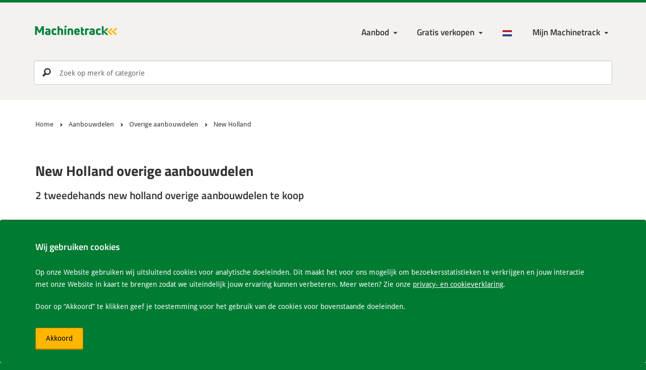

--- FILE ---
content_type: text/html; charset=UTF-8
request_url: https://www.machinetrack.nl/nl/gebruikte/aanbouwdelen/overige-aanbouwdelen/new-holland
body_size: 11905
content:

<!DOCTYPE html>
<html lang="nl-NL">
<head>

    <meta http-equiv="Content-Type" content="text/html; charset=UTF-8">

    <meta http-equiv="X-UA-Compatible" content="IE=edge">
    <meta name="viewport" content="width=device-width, initial-scale=1.0">

    <title>        Tweedehands New Holland overige aanbouwdelen
     | Machinetrack</title>

    <meta http-equiv="content-language" content="nl-NL" />

    <link rel="alternate" href="https://www.machinetrack.nl/nl/gebruikte/aanbouwdelen/overige-aanbouwdelen/new-holland" hreflang="nl-NL" />
    <link rel="alternate" href="https://www.machinetrack.be/nl/gebruikte/aanbouwdelen/overige-aanbouwdelen/new-holland" hreflang="nl-BE" />
    <link rel="alternate" href="https://www.machinetrack.co.uk/en/used/attachments/remaining-detachable/new-holland" hreflang="en-GB" />
    <link rel="alternate" href="https://www.machinetrack.de/de/gebrauchte/anbauger%C3%A4te/sonstige-anbau/new-holland" hreflang="de-DE" />
    <link rel="alternate" href="https://www.machinetrack.eu/en/used/attachments/remaining-detachable/new-holland" hreflang="x-default" />

    <link rel="canonical" href="https://www.machinetrack.nl/nl/gebruikte/aanbouwdelen/overige-aanbouwdelen/new-holland" />

    <meta name="description" lang="nl-NL" content="            Groot aanbod aan gebruikte en nieuwe new holland overige aanbouwdelen te koop. U vindt het op de grootste (gratis) machinemarktplaats.
    " />
    <meta name="keywords" lang="nl-NL" content="" />
    <meta name="robots" content="index,follow" />

    <meta property="og:title" content="        Tweedehands New Holland overige aanbouwdelen
    ">
    <meta property="og:site_name" content="Machinetrack">
    <meta property="og:url" content="https://www.machinetrack.nl/nl/gebruikte/aanbouwdelen/overige-aanbouwdelen/new-holland">
    <meta property="og:description" content="            Groot aanbod aan gebruikte en nieuwe new holland overige aanbouwdelen te koop. U vindt het op de grootste (gratis) machinemarktplaats.
    ">
    <meta property="og:type" content="product.group">
    <meta property="og:image" content="http://www.machinetrack.nl/bundles/mtrmtcore/img/icon/maskable_icon.png?v=1.39">

    <meta name="mobile-web-app-capable" content="yes">
    <meta name="application-name" content="Machinetrack">
    <meta name="msapplication-tap-highlight" content="no">
    <meta name="apple-mobile-web-app-capable" content="yes">
    <meta name="apple-mobile-web-app-status-bar-style" content="black">
    <meta name="apple-mobile-web-app-title" content="Machinetrack">

    <meta name="theme-color" content="#00833e">

            <link rel="shortcut icon" href="/bundles/mtrmtcore/img/favicon.ico?v=1.39">

        <link rel="stylesheet" href="/bundles/mtrmtcore/css/base.min.css?v=1.39" />

        <link rel="manifest" href="/manifest.json">
        <link rel="apple-touch-icon" sizes="120x120" href="/bundles/mtrmtcore/img/icon/apple-touch-icon.png?v=1.39">
        <link rel="icon" type="image/png" sizes="32x32" href="/bundles/mtrmtcore/img/icon/favicon-32x32.png?v=1.39">
        <link rel="icon" type="image/png" sizes="16x16" href="/bundles/mtrmtcore/img/icon/favicon-16x16.png?v=1.39">
        <link rel="mask-icon" href="/bundles/mtrmtcore/img/icon/safari-pinned-tab.svg?v=1.39" color="#00833e">
    
</head>

<!-- Google tag (gtag.js) -->
<script async src="https://www.googletagmanager.com/gtag/js?id=G-VPG483MQFJ"></script>
<script>
    window.dataLayer = window.dataLayer || [];
    function gtag(){dataLayer.push(arguments);}
    gtag('js', new Date());

    gtag('config', 'G-VPG483MQFJ');
</script>

<body>

<!--[if lt IE 8]>
<p class="browserupgrade">You are using an <strong>outdated</strong> browser. Please <a href="http://browsehappy.com/">upgrade your browser</a> to improve your experience.</p>
<![endif]-->

<header>

    <div class="container">

        <!-- Start navigation -->
        <nav class="navbar" role="navigation">

            <div class="navbar-header">
                <a class="logo" href="/nl">
                    <img src="/bundles/mtrmtcore/img/logo/machinetrack_logo-min.svg?v=1.39" alt="Machinetrack" />
                </a>
            </div>

            <div class="navbar-nav">

                <div class="navbar-menu">

                    <ul class="navbar-menu--main">

                        <li class="close" data-icon="i" aria-label="Close"></li>

                        <li class="login-link">
                            <a href="/nl/login">Inloggen</a>
                        </li>

                        
                            <li class="dropdown menu-large"><a href="#" class="dropdown-toggle" data-toggle="dropdown">Aanbod</a>
                                <ul class="dropdown-menu megamenu">
                                    <li>
                                        <ul id="maincat">
                                                                                            <li>
                                                    <a href="#" id="1" name="/nl/gebruikte/bouwmachines" onclick="return false;" class="mainLink">
                                                        Bouwmachines <small>16236</small>
                                                    </a>
                                                </li>
                                                                                            <li>
                                                    <a href="#" id="2" name="/nl/gebruikte/agrarische-machines" onclick="return false;" class="mainLink">
                                                        Agrarische machines <small>10142</small>
                                                    </a>
                                                </li>
                                                                                            <li>
                                                    <a href="#" id="3" name="/nl/gebruikte/transport" onclick="return false;" class="mainLink">
                                                        Transport <small>24297</small>
                                                    </a>
                                                </li>
                                                                                            <li>
                                                    <a href="#" id="4" name="/nl/gebruikte/interne-logistiek" onclick="return false;" class="mainLink">
                                                        Interne logistiek <small>7565</small>
                                                    </a>
                                                </li>
                                                                                            <li>
                                                    <a href="#" id="5" name="/nl/gebruikte/tuin-park-bosbouw" onclick="return false;" class="mainLink">
                                                        Tuin, Park &amp; Bosbouw <small>4786</small>
                                                    </a>
                                                </li>
                                                                                            <li>
                                                    <a href="#" id="583" name="/nl/gebruikte/aanbouwdelen" onclick="return false;" class="mainLink">
                                                        Aanbouwdelen <small>8235</small>
                                                    </a>
                                                </li>
                                                                                            <li>
                                                    <a href="#" id="584" name="/nl/gebruikte/onderdelen" onclick="return false;" class="mainLink">
                                                        Onderdelen <small>35106</small>
                                                    </a>
                                                </li>
                                                                                            <li>
                                                    <a href="#" id="84" name="/nl/gebruikte/metaalbewerking" onclick="return false;" class="mainLink">
                                                        Metaalbewerking <small>321</small>
                                                    </a>
                                                </li>
                                                                                            <li>
                                                    <a href="#" id="86" name="/nl/gebruikte/houtbewerking" onclick="return false;" class="mainLink">
                                                        Houtbewerking <small>319</small>
                                                    </a>
                                                </li>
                                                                                            <li>
                                                    <a href="#" id="6" name="/nl/gebruikte/overige" onclick="return false;" class="mainLink">
                                                        Overige <small>5453</small>
                                                    </a>
                                                </li>
                                                                                    </ul>
                                    </li>
                                    <li>
                                        <ul id="subcat"></ul>
                                    </li>
                                </ul>
                            </li>

                            <li class="dropdown"><a href="/nl/adverteren" class="dropdown-toggle" data-toggle="dropdown" aria-haspopup="true" aria-expanded="false">Gratis verkopen</a>
                                <ul class="dropdown-menu">
                                    <li><a href=/nl/adverteren>Adverteren op Machinetrack</a></li>
                                    <li><a href="/nl/adverteren/aanmelden">Aanmelden</a></li>
                                    <li><a href=/nl/adverteren/importeer-voorraad>Import voorraad</a></li>
                                    <li><a href=/nl/adverteren/exporteer-voorraad>Export voorraad</a></li>
                                    <li><a href="/nl/adverteren/exporteer-naar-marktplaats">Exporteer naar Marktplaats.nl</a></li>
                                    <li><a href="/nl/adverteren/exporteer-naar-eigen-website">Exporteer naar eigen website</a></li>
                                    <li><a href="/nl/adverteren/nieuwe-eigen-website">Nieuwe eigen website</a></li>
                                </ul>
                            </li>

                        
                        
                            <li class="language-menu dropdown"><a href="/nl"><img src="/bundles/mtrmtcore/img/flags/NL.png?v=1.39" alt="nl" /></a>
                                <ul class="dropdown-menu language-menu-list">
                                                                        <li><a href="/en/used/attachments/remaining-detachable/new-holland"><img src="/bundles/mtrmtcore/img/flags/EN.png?v=1.39" class="flags" alt="en" /> English</a></li>                                    <li><a href="/de/gebrauchte/anbauger%C3%A4te/sonstige-anbau/new-holland"><img src="/bundles/mtrmtcore/img/flags/DE.png?v=1.39" class="flags" alt="de" /> Deutsch</a></li>                                </ul>
                            </li>

                            <li class="account-login dropdown">

                                <a href="/nl/login" class="dropdown-toggle" data-toggle="dropdown" aria-haspopup="true" aria-expanded="false" aria-label="Mijn Machinetrack Machinetrack"></a>

                                <ul class="dropdown-menu">
                                    <li>
                                        <div class="dropdown-login">

                                            <form action="/nl/login" method="post" novalidate="novalidate">

                                                <div class="form-group">
                                                    <label for="username" class="control-label">Gebruikersnaam of e-mailadres:</label>
                                                    <input type="text" id="username" name="_username" class="form-control" placeholder="Gebruikersnaam of e-mailadres" />
                                                </div>

                                                <div class="form-group">
                                                    <label for="password" class="control-label">Wachtwoord:</label>
                                                    <input type="password" id="password" name="_password" class="form-control" placeholder="Wachtwoord" />
                                                    <a href="/nl/login/wachtwoord-vergeten">Wachtwoord vergeten</a>
                                                </div>

                                                <div class="form-group">
                                                    <div class="checkbox checkbox-inline">
                                                        <input type="checkbox" id="remember" name="remember" value="1">
                                                        <label for="remember">Inlog gegevens onthouden</label>
                                                    </div>
                                                </div>

                                                <div class="form-group">
                                                    <button type="submit" id="logintype_save" class="btn btn-primary">Inloggen</button>
                                                </div>

                                            </form>

                                        </div>

                                    </li>
                                    <li><a href="/nl/adverteren/aanmelden">Account aanvragen</a></li>
                                </ul>
                            </li>

                        
                        
                    </ul>

                    <ul class="navbar-menu--generic">

                        <li class="favorite-menu hide">
                            <a href="/nl/favorieten" class="favorite-link active" data-icon="頩" data-count="0" title="Bewaar"></a>
                        </li>

                    </ul>

                    <a href="#" role="button" class="btn btn-warning btn-menu" title="Menu"></a>

                </div>

            </div>

        </nav>
        <!-- End navigation -->
    </div>

    
    
    
                <div class="search_container ">

        <div class="navbar-search">
            <form role="search" onclick="return false;">
                <input type="search" id="searchInput" name="search" class="form-control" aria-label="Zoek op merk of categorie" placeholder="Zoek op merk of categorie" autocomplete="off">
                <input type="submit" id="searchBtn" value="p">
            </form>
        </div>

        <button type="button" class="close" data-icon="i" aria-label="Close"></button>

        <div class="search-results"></div>
    
</div>

</header>

<main>

    
    <!-- Start breadcrumbs -->
    <section class="page-breadcrumb">

        <div class="container">

            <div class="breadcrumb">
                <div class="container">

                    <ul itemscope="" itemtype="http://schema.org/BreadcrumbList">

                        <li itemprop="itemListElement" itemscope itemtype="http://schema.org/ListItem">
                            <a itemprop="item" href="/nl">
                                <span itemprop="name">Home</span>
                            </a>
                            <meta itemprop="position" content="1" />
                        </li>

                                                
                            <li itemprop="itemListElement" itemscope itemtype="http://schema.org/ListItem">
                                <a itemprop="item" href="/nl/gebruikte/aanbouwdelen">
                                    <span itemprop="name">Aanbouwdelen</span>
                                </a>
                                <meta itemprop="position" content="2" />
                            </li>

                                                    
                            <li itemprop="itemListElement" itemscope itemtype="http://schema.org/ListItem">
                                <a itemprop="item" href="/nl/gebruikte/aanbouwdelen/overige-aanbouwdelen">
                                    <span itemprop="name">Overige aanbouwdelen</span>
                                </a>
                                <meta itemprop="position" content="3" />
                            </li>

                                                    
                            <li itemprop="itemListElement" itemscope itemtype="http://schema.org/ListItem">
                                <a itemprop="item" href="/nl/gebruikte/aanbouwdelen/overige-aanbouwdelen/new-holland">
                                    <span itemprop="name">New Holland</span>
                                </a>
                                <meta itemprop="position" content="4" />
                            </li>

                                                    
                    </ul>

                </div>
            </div>

        </div>

    </section>
    <!-- End breadcrumbs -->


    <section class="row">

        <div class="container">

            


            <div class="col-md-12">

                
                <h1>New Holland overige aanbouwdelen</h1>
                                    <h2>2 tweedehands new holland overige aanbouwdelen te koop</h2>
                
                <div class="active-filters filterBtn">

                    
                    
                    
                    
                    
                    
                    
                    
                    
                    
                    
                    
                    
                    
                </div>
            </div>
        </div>

    </section>

    <section class="machine-list gray-background">

        <div class="container">

            <aside class="col-md-3">

                <button type="button" class="close" data-icon="i" aria-label="Close"></button>

                
                
                                    <div id="brandFilter">
                        <label class="h3">Merk</label>
                        <div id="brandFilterPanel">
                            <div class="brandFilterResult">
                                                                                                                                                                                                                                                                                                                                                                                                                                                                                                                                                                                                                                                                                                                                                                                                                                                                                                                                                                                                                                                                                                                                                                                                                                                                                                                                                                                                                                                                                                                                                                                                                                                                                                                                                                                                                                                                                                                                                                                                                                                                                                                                                                                                                                                                                                                                                                                                                                                                                                                                                    <div class="checkbox">
                                            <input type="checkbox" id="brand64" checked="checked">
                                            <label for="brand64">New Holland</label><small class="cat-amount">2</small>
                                        </div>
                                                                                                                                                                                                                                                                                                                                                                                                                                                                                                                                                                                                                                                                                                                                                                                                                                                                                                                                                                                                                                                                                                                                                                        
                                                                                                    
                                                                                    <div class="checkbox">
                                                <input type="checkbox" id="brand5">
                                                <label for="brand5">Caterpillar</label><small class="cat-amount">257</small>
                                            </div>
                                                                                                                        
                                                                                                        
                                                                                    <div class="checkbox">
                                                <input type="checkbox" id="brand830">
                                                <label for="brand830">Nido</label><small class="cat-amount">33</small>
                                            </div>
                                                                                                                        
                                                                                                        
                                                                                    <div class="checkbox">
                                                <input type="checkbox" id="brand444">
                                                <label for="brand444">Vögele</label><small class="cat-amount">32</small>
                                            </div>
                                                                                                                        
                                                                                                        
                                                                                    <div class="checkbox">
                                                <input type="checkbox" id="brand1007">
                                                <label for="brand1007">Diversen</label><small class="cat-amount">28</small>
                                            </div>
                                                                                                                        
                                                                                                        
                                                                                    <div class="checkbox">
                                                <input type="checkbox" id="brand807">
                                                <label for="brand807">Cascade</label><small class="cat-amount">27</small>
                                            </div>
                                                                                                                        
                                                                                                        
                                                                                    <div class="checkbox">
                                                <input type="checkbox" id="brand224">
                                                <label for="brand224">Verachtert</label><small class="cat-amount">23</small>
                                            </div>
                                                                                                                        
                                                                                                        
                                                                                    <div class="checkbox">
                                                <input type="checkbox" id="brand159">
                                                <label for="brand159">Boxer</label><small class="cat-amount">18</small>
                                            </div>
                                                                                                                        
                                                                                                        
                                                                                    <div class="checkbox">
                                                <input type="checkbox" id="brand1">
                                                <label for="brand1">Volvo</label><small class="cat-amount">17</small>
                                            </div>
                                                                                                                            <button class="more-link">Meer</button>
                                            <div id="brandMoreResult" style="display: none;">
                                                                                
                                                                                                        
                                                                                    <div class="checkbox">
                                                <input type="checkbox" id="brand50">
                                                <label for="brand50">Linde</label><small class="cat-amount">16</small>
                                            </div>
                                                                                                                        
                                                                                                        
                                                                                    <div class="checkbox">
                                                <input type="checkbox" id="brand218">
                                                <label for="brand218">Avant</label><small class="cat-amount">13</small>
                                            </div>
                                                                                                                        
                                                                                                        
                                                                                    <div class="checkbox">
                                                <input type="checkbox" id="brand8">
                                                <label for="brand8">Komatsu</label><small class="cat-amount">13</small>
                                            </div>
                                                                                                                        
                                                                                                        
                                                                                    <div class="checkbox">
                                                <input type="checkbox" id="brand78">
                                                <label for="brand78">Dynapac</label><small class="cat-amount">11</small>
                                            </div>
                                                                                                                        
                                                                                                        
                                                                                    <div class="checkbox">
                                                <input type="checkbox" id="brand38">
                                                <label for="brand38">Manitou</label><small class="cat-amount">11</small>
                                            </div>
                                                                                                                        
                                                                                                        
                                                                                    <div class="checkbox">
                                                <input type="checkbox" id="brand33">
                                                <label for="brand33">Liebherr</label><small class="cat-amount">9</small>
                                            </div>
                                                                                                                        
                                                                                                        
                                                                                    <div class="checkbox">
                                                <input type="checkbox" id="brand527">
                                                <label for="brand527">Cangini-Benne</label><small class="cat-amount">8</small>
                                            </div>
                                                                                                                        
                                                                                                        
                                                                                    <div class="checkbox">
                                                <input type="checkbox" id="brand272">
                                                <label for="brand272">Schmidt</label><small class="cat-amount">7</small>
                                            </div>
                                                                                                                        
                                                                                                        
                                                                                    <div class="checkbox">
                                                <input type="checkbox" id="brand122">
                                                <label for="brand122">Giant</label><small class="cat-amount">6</small>
                                            </div>
                                                                                                                        
                                                                                                        
                                                                                    <div class="checkbox">
                                                <input type="checkbox" id="brand12">
                                                <label for="brand12">Bobcat</label><small class="cat-amount">4</small>
                                            </div>
                                                                                                                        
                                                                                                        
                                                                                    <div class="checkbox">
                                                <input type="checkbox" id="brand51">
                                                <label for="brand51">Hyster</label><small class="cat-amount">4</small>
                                            </div>
                                                                                                                        
                                                                                                        
                                                                                    <div class="checkbox">
                                                <input type="checkbox" id="brand148">
                                                <label for="brand148">Jako</label><small class="cat-amount">4</small>
                                            </div>
                                                                                                                        
                                                                                                        
                                                                                    <div class="checkbox">
                                                <input type="checkbox" id="brand246">
                                                <label for="brand246">Kramer</label><small class="cat-amount">4</small>
                                            </div>
                                                                                                                        
                                                                                                        
                                                                                    <div class="checkbox">
                                                <input type="checkbox" id="brand1079">
                                                <label for="brand1079">THV</label><small class="cat-amount">4</small>
                                            </div>
                                                                                                                        
                                                                                                        
                                                                                    <div class="checkbox">
                                                <input type="checkbox" id="brand1197">
                                                <label for="brand1197">Adler</label><small class="cat-amount">3</small>
                                            </div>
                                                                                                                        
                                                                                                        
                                                                                    <div class="checkbox">
                                                <input type="checkbox" id="brand16">
                                                <label for="brand16">Case</label><small class="cat-amount">3</small>
                                            </div>
                                                                                                                        
                                                                                                        
                                                                                    <div class="checkbox">
                                                <input type="checkbox" id="brand158">
                                                <label for="brand158">Claas</label><small class="cat-amount">3</small>
                                            </div>
                                                                                                                        
                                                                                                        
                                                                                    <div class="checkbox">
                                                <input type="checkbox" id="brand134">
                                                <label for="brand134">John Deere</label><small class="cat-amount">3</small>
                                            </div>
                                                                                                                        
                                                                                                        
                                                                                    <div class="checkbox">
                                                <input type="checkbox" id="brand972">
                                                <label for="brand972">Tobroco</label><small class="cat-amount">3</small>
                                            </div>
                                                                                                                        
                                                                                                        
                                                                                    <div class="checkbox">
                                                <input type="checkbox" id="brand23">
                                                <label for="brand23">Weidemann</label><small class="cat-amount">3</small>
                                            </div>
                                                                                                                        
                                                                                                        
                                                                                    <div class="checkbox">
                                                <input type="checkbox" id="brand624">
                                                <label for="brand624">Beco</label><small class="cat-amount">2</small>
                                            </div>
                                                                                                                        
                                                                                                        
                                                                                    <div class="checkbox">
                                                <input type="checkbox" id="brand547">
                                                <label for="brand547">Engcon</label><small class="cat-amount">2</small>
                                            </div>
                                                                                                                        
                                                                                                        
                                                                                    <div class="checkbox">
                                                <input type="checkbox" id="brand801">
                                                <label for="brand801">Eurosteel</label><small class="cat-amount">2</small>
                                            </div>
                                                                                                                        
                                                                                                        
                                                                                    <div class="checkbox">
                                                <input type="checkbox" id="brand4">
                                                <label for="brand4">JCB</label><small class="cat-amount">2</small>
                                            </div>
                                                                                                                        
                                                                                                        
                                                                                    <div class="checkbox">
                                                <input type="checkbox" id="brand127">
                                                <label for="brand127">Kinshofer</label><small class="cat-amount">2</small>
                                            </div>
                                                                                                                        
                                                                                                        
                                                                                    <div class="checkbox">
                                                <input type="checkbox" id="brand135">
                                                <label for="brand135">Mecalac</label><small class="cat-amount">2</small>
                                            </div>
                                                                                                                        
                                                                                                                                                                            
                                                                                    <div class="checkbox">
                                                <input type="checkbox" id="brand430">
                                                <label for="brand430">Stihl</label><small class="cat-amount">2</small>
                                            </div>
                                                                                                                        
                                                                                                        
                                                                                    <div class="checkbox">
                                                <input type="checkbox" id="brand1123">
                                                <label for="brand1123">Accord</label><small class="cat-amount">1</small>
                                            </div>
                                                                                                                        
                                                                                                        
                                                                                    <div class="checkbox">
                                                <input type="checkbox" id="brand842">
                                                <label for="brand842">Allu</label><small class="cat-amount">1</small>
                                            </div>
                                                                                                                        
                                                                                                        
                                                                                    <div class="checkbox">
                                                <input type="checkbox" id="brand706">
                                                <label for="brand706">AP</label><small class="cat-amount">1</small>
                                            </div>
                                                                                                                        
                                                                                                        
                                                                                    <div class="checkbox">
                                                <input type="checkbox" id="brand2">
                                                <label for="brand2">Atlas</label><small class="cat-amount">1</small>
                                            </div>
                                                                                                                        
                                                                                                        
                                                                                    <div class="checkbox">
                                                <input type="checkbox" id="brand177">
                                                <label for="brand177">Bema</label><small class="cat-amount">1</small>
                                            </div>
                                                                                                                        
                                                                                                        
                                                                                    <div class="checkbox">
                                                <input type="checkbox" id="brand915">
                                                <label for="brand915">Daemo</label><small class="cat-amount">1</small>
                                            </div>
                                                                                                                        
                                                                                                        
                                                                                    <div class="checkbox">
                                                <input type="checkbox" id="brand317">
                                                <label for="brand317">Dieci</label><small class="cat-amount">1</small>
                                            </div>
                                                                                                                        
                                                                                                        
                                                                                    <div class="checkbox">
                                                <input type="checkbox" id="brand90">
                                                <label for="brand90">Doosan</label><small class="cat-amount">1</small>
                                            </div>
                                                                                                                        
                                                                                                        
                                                                                    <div class="checkbox">
                                                <input type="checkbox" id="brand34">
                                                <label for="brand34">Dunlop</label><small class="cat-amount">1</small>
                                            </div>
                                                                                                                        
                                                                                                        
                                                                                    <div class="checkbox">
                                                <input type="checkbox" id="brand1306">
                                                <label for="brand1306">Echo</label><small class="cat-amount">1</small>
                                            </div>
                                                                                                                        
                                                                                                        
                                                                                    <div class="checkbox">
                                                <input type="checkbox" id="brand357">
                                                <label for="brand357">Faber</label><small class="cat-amount">1</small>
                                            </div>
                                                                                                                        
                                                                                                        
                                                                                    <div class="checkbox">
                                                <input type="checkbox" id="brand70">
                                                <label for="brand70">Ford</label><small class="cat-amount">1</small>
                                            </div>
                                                                                                                        
                                                                                                        
                                                                                    <div class="checkbox">
                                                <input type="checkbox" id="brand37">
                                                <label for="brand37">Fuchs</label><small class="cat-amount">1</small>
                                            </div>
                                                                                                                        
                                                                                                        
                                                                                    <div class="checkbox">
                                                <input type="checkbox" id="brand812">
                                                <label for="brand812">Geith</label><small class="cat-amount">1</small>
                                            </div>
                                                                                                                        
                                                                                                                                            <a class="less-link">Minder</a>
                                    </div>
                                                            </div>
                        </div>
                    </div>
                
                
                                                                                                                                                                                    
                <div class="filterBtn">

                    <div id="priceFilter" style="display: block;">
                        <label class="h3">Prijs: <span class="priceFilterResult"></span></label>
                        <div id="priceFilterSlider" class="noUi-target noUi-ltr noUi-horizontal"></div>
                    </div>

                    <div id="yearFilter" style="display: block;">
                        <label class="h3">Bouwjaar: <span class="yearFilterResult"></span></label>
                        <div id="yearFilterSlider" class="noUi-target noUi-ltr noUi-horizontal"></div>
                    </div>

                    <div id="hoursFilter" style="display: block;">
                        <label class="h3">Draaiuren: <span class="hoursFilterResult"></span></label>
                        <div id="hoursFilterSlider" class="noUi-target noUi-ltr noUi-horizontal"></div>
                    </div>

                    <div id="mileageFilter" style="display: block;">
                        <label class="h3">Kilometerstand: <span class="mileageFilterResult"></span></label>
                        <div id="mileageFilterSlider" class="noUi-target noUi-ltr noUi-horizontal"></div>
                    </div>

                    <div id="weightFilter" style="display: block;">
                        <label class="h3">Gewicht: <span class="weightFilterResult"></span></label>
                        <div id="weightFilterSlider" class="noUi-target noUi-ltr noUi-horizontal"></div>
                    </div>

                    <div id="optionsFilter" style="display: block;">
                        <label class="h3">Opties</label>
                        <div id="optionsFilterPanel">
                            <div class="optionsFilterResult"></div>
                        </div>
                        <div id="optionsSliderPanel">
                            <div class="optionsSliderResult"></div>
                        </div>
                    </div>

                    <div id="conditionFilter" style="display: block;">
                        <label class="h3">Conditie</label>
                        <div id="conditionFilterPanel">
                            <div class="conditionFilterResult"></div>
                        </div>
                    </div>

                    <div id="countryFilter" style="display: block;">
                        <label class="h3">Land</label>
                        <div id="countryFilterPanel">
                            <div class="countryFilterResult"></div>
                        </div>
                    </div>

                </div>

            </aside>

            <div class="col-md-9 search-head">

                <button class="btn btn-warning btn-filter">Filter</button>

                
                                                                                    
                                                                                                    
                <div class="results">
                    <p>1 - 2 van 2 Resultaten</p>
                </div>

                <div class="sort">
                    <label for="sortBy">Sorteren op</label>

                    <select id="sortBy" class="form-control">
                        <option value="position-desc">Relevantie</option>
                        <option value="price-asc"">Prijs (laag naar hoog)</option>
                        <option value="price-desc"">Prijs (hoog naar laag)</option>
                        <option value="year-desc"">Jaar (nieuw naar oud)</option>
                        <option value="year-asc"">Jaar (oud naar nieuw)</option>
                        <option value="hours-asc"">Draaiuren (laag naar hoog)</option>
                        <option value="hours-desc"">Draaiuren (hoog naar laag)</option>
                        <option value="title-asc"">Titel (A-Z)</option>
                        <option value="title-desc"">Titel (Z-A)</option>
                        <option value="country-asc"">Land (A-Z)</option>
                        <option value="country-desc"">Land (Z-A)</option>
                    </select>

                </div>

                <!-- RESULTS -->
                <table class="table table-condensed" id="adList">

                    <tbody>

                        
                            <tr>
                                <td>

                                    <div class="row row-eq-height adList">

                                        
                                        <div class="col-sm-3 adImg">
                                            <a href="/nl/2603579/aanbouwdelen/overige-aanbouwdelen/new-holland-300fp-pick-up">
                                                                                                    <img data-src="https://media.machinetrack.nl/24117/image/medium/17617529641366.jpg" class="img-responsive img-load" alt="new-holland-300fp-pick-up">
                                                                                            </a>
                                        </div>

                                        <div class="col-sm-7 data">

                                            <div class="col-sm-12 dataInfo">
                                                <a href="/nl/2603579/aanbouwdelen/overige-aanbouwdelen/new-holland-300fp-pick-up"><h3>New Holland 300FP pick-up</h3></a>

                                                                                                                                                                                                                                                                                                
                                                
                                            </div>

                                            <div class="col-sm-12 dataPrice">
                                                <span>
                                                                                                            &#8364;                                                        10.950
                                                                                                    </span>
                                            </div>

                                        </div>

                                        <div class="col-sm-4 dealer">

                                            <div class="col-sm-12 dealerInfo ">
                                                                                                    <h3><a href="/nl/verkoper/a-m-machinery-bv">AM Machinery VOF</a></h3>
                                                                                                <p>Horst</p>
                                                <p>
                                                    <img class="img-load" data-src="/bundles/mtrmtcore/img/flags/NL.png?v=1.39" alt="nl" />
                                                    Netherlands
                                                </p>
                                            </div>

                                        </div>
                                    </div>

                                </td>
                            </tr>

                        
                            <tr>
                                <td>

                                    <div class="row row-eq-height adList">

                                        
                                        <div class="col-sm-3 adImg">
                                            <a href="/nl/150428/aanbouwdelen/overige-aanbouwdelen/new-holland-snelwissel-oren">
                                                                                                    <img data-src="https://media.machinetrack.nl/16159/image/medium/17319087681155.jpg" class="img-responsive img-load" alt="new-holland-snelwissel-oren">
                                                                                            </a>
                                        </div>

                                        <div class="col-sm-7 data">

                                            <div class="col-sm-12 dataInfo">
                                                <a href="/nl/150428/aanbouwdelen/overige-aanbouwdelen/new-holland-snelwissel-oren"><h3>New Holland Snelwissel oren</h3></a>

                                                                                                                                                                                                                                                                                                
                                                
                                            </div>

                                            <div class="col-sm-12 dataPrice">
                                                <span>
                                                                                                            &#8364;                                                        50
                                                                                                    </span>
                                            </div>

                                        </div>

                                        <div class="col-sm-4 dealer">

                                            <div class="col-sm-12 dealerInfo ">
                                                                                                    <h3><a href="/nl/verkoper/evax-bv">EVAX BV</a></h3>
                                                                                                <p>Duizel</p>
                                                <p>
                                                    <img class="img-load" data-src="/bundles/mtrmtcore/img/flags/NL.png?v=1.39" alt="nl" />
                                                    Netherlands
                                                </p>
                                            </div>

                                        </div>
                                    </div>

                                </td>
                            </tr>

                        
                    </tbody>

                </table>

                
            </div>

        </div>

    </section>

                                        
    
    
<footer>

    
        <section class="footer-usp">
            <div class="container">
                <ul class="usp">
                    <li>De grootste machinemarktplaats van Nederland</li>
                    <li>89.722 Machines</li>
                    <li>Internationaal bereik binnen Europa</li>
                </ul>
            </div>
        </section>

        <!-- Start Doormat -->
                <!-- End Doormat -->

        <!-- Start About -->
        <section class="about">
            <div class="container">

                <div class="col-md-2">
                    <img class="img-responsive img-load" data-src="/bundles/mtrmtcore/img/account-oneclick.png?v=1.39" data-srcset="/bundles/mtrmtcore/img/account-oneclick.png?v=1.39 1x, /bundles/mtrmtcore/img/account-oneclick@2x.png?v=1.39 2x, /bundles/mtrmtcore/img/account-oneclick@3x.png?v=1.39 3x" alt="Gratis onbeperkt advertenties plaatsen met Mijn Machinetrack">
                </div>

                <div class="col-md-6">
                    
            <span class="h2">Met een klik naar verschillende marktplaatsen</span>
            <p>Met de meest uitgebreide service en import- en export-mogelijkheden. Machinetrack stelt u in staat om op één centrale plek uw advertenties te maken en beheren, zodat u niet op tig verschillende websites uw hele voorraad apart hoeft te plaatsen.</p>
            <p>Op deze manier proberen we uw handel zoveel mogelijk te stimuleren en te vergemakkelijken.</p>
        

                    <a href="/nl/adverteren" class="btn btn-primary">Gratis verkopen</a>
                    <a href="/nl/adverteren/exporteer-voorraad">Bekijk export mogelijkheden</a>
                </div>

                <div class="col-md-4">
                    <form action="/nl/nieuwsbrief/aanmelden" method="post" class="form-horizontal" novalidate="novalidate">
    <form name="newsletter" method="post" class="form-horizontal" novalidate="novalidate">

    <span class="h2">Blijf op de hoogte van ons aanbod</span>
    <span>Meld je nu aan voor onze nieuwsbrief</span>

    <input type="text" id="newsletter_name" name="newsletter[name]" required="required" class="hide" />
    <input type="email" id="newsletter_email" name="newsletter[email]" required="required" class="form-control" aria-label="Uw e-mailadres" placeholder="Uw e-mailadres" />
    <select id="newsletter_lcid" name="newsletter[lcid]" class="hide"><option value="nl-NL" selected="selected">Nederlands</option><option value="en-GB">English</option><option value="de-DE">Deutsch</option></select>

            <button type="submit" id="newsletter_save" name="newsletter[save]" class="btn btn-primary" aria-label="Verstuur" data-icon="&#x2192;"> </button>
    
    <input type="hidden" id="newsletter__token" name="newsletter[_token]" value="cwnbiWMmO-Sn83czS0_Zh0s6-6YvTpQ2lIDD-9-2S1M" /></form>
</form>

                    <h3>Over Machinetrack</h3>
                    <ul>
                        <li><a href="/nl/over-ons">Over ons</a></li>
                        <li><a href="/nl/contact">Contact</a></li>
                    </ul>
                </div>

            </div>
        </section>
        <!-- End About -->

    
    <section class="footer-copyright">
        <div class="container">
            <ul>
                <li>&copy; 2012-2026 Machinetrack &reg;</li>
                <li>Alle rechten voorbehouden</li>
                <li><a href="/nl/privacy-cookie-verklaring">Privacy en cookieverklaring</a></li>
                <li><a href="/nl/disclaimer">Disclaimer</a></li>
                <li><a href="/nl/sitemap">Sitemap</a></li>
                <li><a href="/nl/algemene-voorwaarden">Algemene voorwaarden</a></li>
            </ul>
        </div>
    </section>

    <section class="footer-alerts">
        <div class="alert alert-dismissible alert-cookie" role="alert">
            <div class="container">
                
            <span class="h4">Wij gebruiken cookies</span>
            <span>Op onze Website gebruiken wij uitsluitend cookies voor analytische doeleinden. Dit maakt het voor ons mogelijk om bezoekersstatistieken te verkrijgen en jouw interactie met onze Website in kaart te brengen zodat we uiteindelijk jouw ervaring kunnen verbeteren. Meer weten? Zie onze <a href="/nl/privacy-cookie-verklaring">privacy- en cookieverklaring</a>.</span>
            <span>Door op “Akkoord” te klikken geef je toestemming voor het gebruik van de cookies voor bovenstaande doeleinden.</span>
            
                <button type="button" class="btn btn-warning acceptcookies" aria-label="Akkoord">Akkoord</button>
            </div>
        </div>
    </section>

</footer>



    
    <script type="text/javascript" src="/bundles/mtrmtcore/js/jquery.min.js?v=1.39"></script>
    <script type="text/javascript" src="/bundles/mtrmtcore/js/main.min.js?v=1.39"></script>
    <script type="text/javascript" src="/bundles/mtrmtcore/js/bootstrap.min.js?v=1.39"></script>
    <script type="text/javascript" src="/bundles/mtrmtcore/js/nouislider.min.js?v=1.39"></script>

    <script type="text/javascript">

        $(function() {

            if($.cookie("favAds")) {
                var Fav = $.cookie("favAds").split("-");
                $(".favorite-menu a").attr( 'data-count', Fav.length);
                var favUrl = "/nl/favorieten?favIds=";
                Fav = $.cookie("favAds");
                $(".favorite-menu a").attr( 'href', favUrl+Fav);
                $(".favorite-menu").removeClass('hide');
            }

            $(".btn-menu").click(function(e) {
                e.stopPropagation();
                $(".navbar-menu--main").toggleClass("active");
                $("body").addClass("fixed js-no-scroll");
                $("aside").removeClass("active");
                $('main').append('<div class="sidebar-overlay"></div>');
            });
            $(".btn-filter").click(function(e) {
                e.stopPropagation();
                $("aside").toggleClass("active");
                $("body").addClass("js-no-scroll");
                $('main').append('<div class="sidebar-overlay"></div>');
            });
            $(document).on('click', '.sidebar-overlay', function (e) {
                e.stopPropagation();
                $("aside").removeClass("active");
                $("body").removeClass("fixed js-no-scroll");
                $(".navbar-menu--main").removeClass("active");
                $('.sidebar-overlay').remove();
            });
            $("aside .close").click(function(e) {
                e.stopPropagation();
                $("aside").removeClass("active");
                $("body").removeClass("fixed js-no-scroll");
                $('.sidebar-overlay').remove();
            });
            $(".navbar-menu--main .close").click(function(e) {
                e.stopPropagation();
                $("body").removeClass("fixed js-no-scroll");
                $(".navbar-menu--main").removeClass("active");
                $('.sidebar-overlay').remove();
            });

            $('[data-toggle="tooltip"]').tooltip();

            var delay = 500, clicks = 0, timer = null;
            $(".mainLink").click(function(e) {
                $("#maincat>li.selected").removeClass("selected");
                $( this ).parent().addClass("selected");
                $("#subcat").addClass("active");
                $(".navbar-menu--main.active").children('.dropdown').eq(1).addClass("hide");
                $(".navbar-menu--main.active").children('.login-link').addClass("hide");
                $(".navbar-menu--main.active").children('.language-menu').addClass("hide");
                var id = $( this ).attr('id');
                var path = $( this ).attr('name');

                // load subcategories
                if (timer == null) {
                    timer = setTimeout(function() {
                        clicks = 0;
                        timer = null;

                        $.getJSON('/nl/api/category/childeren', { id: id})
                        .done( function( categories ) {
                            categories = categories.data;

                            $('#subcat li').remove();
                            $('#cat li').remove();
                            $('#subcat').append('<li class="btn-back" data-icon="←" aria-label="Go back"></li>');
                            $.each(categories, function (key, value) {
                                $('#subcat').append('<li><a href="#" onclick="return false;" id="' + value.id + '" name="' + value.path + '" class="subLink" data-has-sub=“true">' + value.name + ' <small>' + value.qty + '</small></a></li>');
                            });

                            $('.subLink').click(function (evt) {
                                location.href = $(this).attr('name');
                            });

                            $("#subcat .btn-back").click(function (e) {
                                $("#subcat").removeClass("active");
                                $(".navbar-menu--main.active").children('.dropdown').eq(1).removeClass("hide");
                                $(".navbar-menu--main.active").children('.login-link').removeClass("hide");
                                $(".navbar-menu--main.active").children('.language-menu').removeClass("hide");
                            });
                        });

                    }, delay);
                }
                clicks++;
            });

            var searchInput = document.querySelector('#searchInput');
            var searchBar = document.querySelector('.search_container');
            var closeSearchBar = document.querySelector('.search_container .close');

            searchInput.addEventListener('click', function() {
                searchBar.classList.add('is-active');
                document.querySelector('body').classList.add('fixed');

                setTimeout(function() {
                    console.log("Scrolling");
                    window.scrollTo(0, 0);
                    document.body.scrollTop = 0;
                    document.documentElement.scrollTop = 0;
                }, 50)
            });

            closeSearchBar.addEventListener('click', function() {
                searchBar.classList.remove('is-active');
                document.querySelector('body').classList.remove('fixed');

            });

            $('#searchBtn').click(function(evt) {
                var keyword = $('#searchInput').val();
                if(keyword) location.href = addParameter('/nl/zoeken', 'keyword', keyword);
            });
            $('#searchInput').keyup(function(e){
                if(e.which == 13){
                    $('#searchBtn').click();
                }
                var search = $('#searchInput').val();
                $('.searchOptions').remove();
                if(search.length >= 3) {
                    $.getJSON('/nl/api/ad/quick-search', { searchKey: search})
                    .done( function( searchOptions ) {
                        if(!jQuery.isEmptyObject(searchOptions["cat"]) || !jQuery.isEmptyObject(searchOptions["brand"]) || !jQuery.isEmptyObject(searchOptions["dealer"])) {
                            $('.searchOptions').remove();
                            $('.search-results').append('<ul class="dropdown-menu scrollable-menu searchOptions"></ul>');
                        }
                        if(!jQuery.isEmptyObject(searchOptions["cat"])) {
                            $('.searchOptions').append('<li class="dropdown-header">Categorieën</li><li class="divider"></li>');
                            $.each(searchOptions["cat"], function (key, value) {
                                $('.searchOptions').append('<li><a href="'+value.path+'">'+value.name+'</a></li>');
                            });
                        }
                        if(!jQuery.isEmptyObject(searchOptions["brand"])) {
                            $('.searchOptions').append('<li class="dropdown-header">Merken</li><li class="divider"></li>');
                            $.each(searchOptions["brand"], function (key, value) {
                                $('.searchOptions').append('<li><a href="'+value.path+'">'+value.name+'</a></li>');
                            });
                        }
                        if(!jQuery.isEmptyObject(searchOptions["dealer"])) {
                            $('.searchOptions').append('<li class="dropdown-header">Bedrijven</li><li class="divider"></li>');
                            $.each(searchOptions["dealer"], function (key, value) {
                                $('.searchOptions').append('<li><a href="'+value.path+'">'+value.name+'</a></li>');
                            });
                        }
                    });
                }
            });

            // set default login cookies
            if($.cookie("remember")) $("input[name=remember]").attr('checked', true);
            if($.cookie("username")) $("input[id=username]").val($.cookie("username"));
            if($.cookie("password")) $("input[id=password]").val($.cookie("password"));

            // Set login cookies
            $('.dropdown-login').submit(function() {

                if( $(".dropdown-login input[name=remember]").is(":checked") ) {
                    $.cookie("remember", 1, { path: '/', expires : 365 });
                    $.cookie("username", $(".dropdown-login input[id=username]").val(), { path: '/', expires : 365 });
                    $.cookie("password", $(".dropdown-login input[id=password]").val(), { path: '/', expires : 365 });
                } else {
                    $.removeCookie("remember", { path: '/' });
                    $.removeCookie("username", { path: '/' });
                    $.removeCookie("password", { path: '/' });
                };

            });

        });

        function addParameter(url, param, value){
            var hash       = {};
            var parser     = document.createElement('a');

            parser.href    = url;

            var parameters = parser.search.split(/\?|&/);

            for(var i=0; i < parameters.length; i++) {
                if(!parameters[i])
                    continue;

                var ary      = parameters[i].split('=');
                hash[ary[0]] = ary[1];
            }

            hash[param] = value;

            var list = [];
            Object.keys(hash).forEach(function (key) {
                list.push(key + '=' + hash[key]);
            });

            parser.search = '?' + list.join('&');
            return parser.href;
        }

        function removeParameter(sourceURL, key) {
            var rtn = sourceURL.split("?")[0],
                    param,
                    params_arr = [],
                    queryString = (sourceURL.indexOf("?") !== -1) ? sourceURL.split("?")[1] : "";
            if (queryString !== "") {
                params_arr = queryString.split("&");
                for (var i = params_arr.length - 1; i >= 0; i -= 1) {
                    param = params_arr[i].split("=")[0];
                    if (param === key) {
                        params_arr.splice(i, 1);
                    }
                }
                rtn = rtn + "?" + params_arr.join("&");
            }
            return rtn;
        }

        function getParameter(name) {
            return decodeURIComponent((new RegExp('[?|&]' + name + '=' + '([^&;]+?)(&|#|;|$)').exec(location.href) || [null, ''])[1].replace(/\+/g, '%20')) || null;
        }

    </script>



    <script type="text/javascript" language="javascript">

        window.onload = function() {

            $('#sortBy').change(function() {
                var sortBy = $( this ).val();
                var url = addParameter(location.href, 'sortBy', sortBy);
                location.href = addParameter(url, 'page', '1');
            });

            $('#priceFilter').hide();
            $('#yearFilter').hide();
            $('#hoursFilter').hide();
            $('#mileageFilter').hide();
            $('#weightFilter').hide();
            // $('#modelFilter').hide();
            $('#optionsFilter').hide();
            $('#conditionFilter').hide();
            $('#countryFilter').hide();

            $.get('/nl/api/ad/filter', { filterType: 'sliders'
                , catId: '122'                                                                                                                , brand: '64'                , model: ''                                                                            }, function( sliderRange ) {

                sliderRange = sliderRange[0];

                if(sliderRange['minPrice'] && sliderRange['maxPrice'] && (sliderRange['minPrice'] != sliderRange['maxPrice'])) {
                    sliderFilter((sliderRange['minPrice']/100), (sliderRange['maxPrice']/100), 'price')
                }

                if(sliderRange['minYear'] && sliderRange['maxYear'] && (sliderRange['minYear'] != sliderRange['maxYear'])) {
                    sliderFilter(sliderRange['minYear'], sliderRange['maxYear'], 'year')
                }

                if(sliderRange['minHours'] && sliderRange['maxHours'] && (sliderRange['minHours'] != sliderRange['maxHours'])) {
                    sliderFilter(sliderRange['minHours'], sliderRange['maxHours'], 'hours')
                }

                if(sliderRange['minMileage'] && sliderRange['maxMileage'] && (sliderRange['minMileage'] != sliderRange['maxMileage'])) {
                    sliderFilter(sliderRange['minMileage'], sliderRange['maxMileage'], 'mileage')
                }

                if(sliderRange['minWeight'] && sliderRange['maxWeight'] && (sliderRange['minWeight'] != sliderRange['maxWeight'])) {
                    sliderFilter(sliderRange['minWeight'], sliderRange['maxWeight'], 'weight')
                }

            });

            $.get('/nl/api/ad/filter', { filterType: 'slider-options',
                catId: '122',
                custId: ''
                                                                                                                                                                                , brand: '64'                , model: ''                                                            }, function( optionsSlider ) {

                var optionsRange = getParameter('optionsRange');
                if(optionsRange) optionsRange = optionsRange.split(',');
                var html = '';
                var cnt=0;

                $.each( optionsSlider, function( key, option ) {

                     if(option.minimum && option.maximum && (option.minimum != option.maximum)) {
                         $('#optionsFilter').show();
                         if(cnt==8) html += '<button class="more-link">Meer</button><div id="'+name+'MoreResult" style="display: none;">';
                         html += formatSliderOption(option);
                         cnt++;
                    }

                });
                if(cnt>8) html += '<a class="less-link">Minder</a></div>';
                $('.optionsFilterResult').append(html);

                $.each( optionsSlider, function( key, option ) {

                    var minSet = option.minimum;
                    var maxSet = option.maximum;

                    if(optionsRange) {
                        $.each( optionsRange, function( key, urlOption ) {
                            var optionSplit = urlOption.split(':');

                            if(optionSplit[0] == option.id) {
                                var sliderSet = optionSplit[1].split('-');
                                minSet = sliderSet[0];
                                maxSet = sliderSet[1];
                                return;
                            }
                        });
                    }

                    if(option.minimum && option.maximum && (option.minimum != option.maximum)) {
                        sliderOption(option.id, option.minimum, option.maximum, minSet, maxSet);
                    }
                });

            });

            $.get('/nl/api/ad/filter', { filterType: 'checkbox-options',
                catId: '122',
                custId: ''
                                                                                                                                                                                , brand: '64'                , model: ''                                                                            }, function( Options ) { chekboxFilter(Options, 'options'); });

            $.get('/nl/api/ad/filter', { filterType: 'conditions',
                catId: '122',
                custId: ''
                                                                                                                                                                                , brand: '64'                , model: ''                                                            }, function( condition ) { chekboxFilter(condition, 'condition'); });

            $.get('/nl/api/ad/filter', { filterType: 'countries',
                catId: '122',
                custId: ''
                                                                                                                                                                                , brand: '64'                , model: ''                                                            }, function( country ) { chekboxFilter(country, 'country'); });

            function sliderOption(id, minRange, maxRange, minSet, maxSet) {

                var filter = document.getElementById(id+'FilterSlider');

                var step = 1;
                if(maxRange-minRange > 1000) step = 100;

                noUiSlider.create(filter, {
                    start: [ minSet, maxSet ],
                    range: {
                        'min': [ parseInt( minRange ) ],
                        'max': [ parseInt( maxRange ) ]
                    },
                    step: step,
                    connect: true
                });

                filter.noUiSlider.on('update', function(){
                    var result = filter.noUiSlider.get();
                    var range = result[0].replace('.00', '')+' - '+result[1].replace('.00', '');
                    $('.'+id+'FilterResult').html(range);
                });

                filter.noUiSlider.on('change', function(){
                    var result = filter.noUiSlider.get();
                    var newOptionsRange = id+':'+result[0].replace('.00', '')+'-'+result[1].replace('.00', '');

                    var optionsRange = getParameter('optionsRange');
                    if(optionsRange) {
                        optionsRange = optionsRange.split(',');
                        $.each( optionsRange, function( key, urlOption ) {
                            var optionSplit = urlOption.split(':');

                            if(optionSplit[0] != id) {
                                newOptionsRange += ','+urlOption;
                            }
                        });
                    }
                    var url = addParameter(location.href, 'optionsRange', newOptionsRange);
                    location.href = addParameter(url, 'page', '1');
                });

            }

            function sliderFilter(sliderRangeMin, sliderRangeMax, name) {

                var sliderSet = getParameter(name);
                if(sliderSet) {
                    sliderSet = sliderSet.split('-');
                    var minSet = sliderSet[0];
                    var maxSet = sliderSet[1];
                } else {
                    var minSet = sliderRangeMin;
                    var maxSet = sliderRangeMax;
                }

                var filter = document.getElementById(name+'FilterSlider');

                var step = 1;
                if(sliderRangeMax-sliderRangeMin > 1000) step = 100;

                noUiSlider.create(filter, {
                    start: [ minSet, maxSet ],
                    range: {
                        'min': [ parseInt(sliderRangeMin) ],
                        'max': [ parseInt(sliderRangeMax) ]
                    },
                    step: step,
                    connect: true
                });

                filter.noUiSlider.on('update', function(){
                    var result = filter.noUiSlider.get();
                    var range = result[0].replace('.00', '')+' - '+result[1].replace('.00', '');
                    $('.'+name+'FilterResult').html(range);
                });

                filter.noUiSlider.on('change', function(){
                    var result = filter.noUiSlider.get();
                    var range = result[0].replace('.00', '')+'-'+result[1].replace('.00', '');
                    var url = addParameter(location.href, name, range);
                    location.href = addParameter(url, 'page', '1');
                });

                $('#'+name+'Filter').show();

            }

            function chekboxFilter(options, name) {

                var paraChecked = new Array();
                var para = getParameter(name);
                if(para) {
                    para = para.split("-");
                    $.each( para, function( key, value ) {
                        paraChecked[value] = true;
                    });
                }

                var cnt=0;
                var html = '';
                $.each( options, function( key, value ) {
                    if(cnt==8) html += '<button class="more-link">Meer</button><div id="'+name+'MoreResult" style="display: none;">';
                    if(paraChecked[value.id]) value.checked = ' checked="checked"';
                    else value.checked = '';
                    html += formatFilterOption(value, name);
                    cnt++;
                });
                if(cnt>8) html += '<a class="less-link">Minder</a></div>';
                $('.'+name+'FilterResult').append(html);

                $('.more-link').click(function() {
                    $('#'+$( this ).next().attr('id')).show();
                    $( this ).hide();
                });

                $('.less-link').click(function() {
                    $('#'+$( this ).parent().attr('id')).hide();
                    $('#'+$( this ).parent().attr('id')).prev().show();
                });

                if(options[0]) $('#'+name+'Filter').show();

                $('.'+name+'Option').click(function() {
                    var id = $( this ).attr('id');
                    var updatedPara = id;
                    if( $( this ).find("input").attr('checked') == 'checked' ) {
                        var updatedPara = "";
                        $.each( para, function( key, value ) {
                            if(value != id) updatedPara += '-' + value;
                        });
                        if(updatedPara) updatedPara = updatedPara.substring(1);
                    } else if( para ) {
                        $.each( para, function( key, value ) {
                            updatedPara += '-' + value;
                        });
                    }

                    if(updatedPara) var url = addParameter(location.href, name, updatedPara);
                    else var url = removeParameter(location.href, name);
                    location.href = addParameter(url, 'page', '1');

                });

            }

            function formatFilterOption(option, name) {
                return  '<a href="#" id="'+option.id+'" onclick="return false;" class="'+name+'Option">' +
                            '<div class="checkbox"><input type="checkbox"'+option.checked+' id="'+name+option.id+'">' +
                                '<label for="'+name+option.id+'">'+option.name+'</label>' +
                                '<small class="cat-amount">'+option.qty+'</small>' +
                            '</div>' +
                        '</a>';
            }

            function formatSliderOption(option) {

                if(option.unit == null) option.unit="";

                return '<label class="h3">'+option.name+
                            ': <span class="'+option.id+'FilterResult"></span> '+option.unit+
                       '</label>'+
                       '<div id="'+option.id+'FilterSlider" class="noUi-target noUi-ltr noUi-horizontal"></div>';
            }

            $('.filterBtn .btn').click(function() {
                var filter = $( this ).attr('id');
                filter = filter.split("-");
                if(filter[1]) {

                    var para = getParameter(filter[0]);
                    var newPara = "";
                    if(filter[0] == 'optionsRange') para = para.split(",");
                    else para = para.split("-");
                    $.each( para, function( key, value ) {
                        if(filter[0] == 'optionsRange') {
                            var id = value.split(":");
                            if(id[0] != filter[1]) newPara += ',' + value;
                        } else {
                            if(value != filter[1]) newPara += '-' + value;
                        }
                    });
                    newPara = newPara.substring(1);

                    if(newPara) location.href = addParameter(location.href, filter[0], newPara);
                    else location.href = removeParameter(location.href, filter[0]);

                } else {
                    location.href = removeParameter(location.href, filter[0]);
                }
            });

            $('.brandFilterResult input').click(function() {

                var url = $(this).parent().parent().attr('href');
                if(url) {
                    location.href = addParameter(url+window.location.search, 'page', '1');
                } else {
                                            url = $('.breadcrumb li').last().prev().find('a').attr('href')+window.location.search;
                                        var brandIds = "";
                    $('.brandFilterResult input:checked').each(function () {
                        brandIds = brandIds+'-'+$(this).attr('id').replace("brand", "");
                    });
                    var url = addParameter(url, 'brand', brandIds.substring(1));
                    location.href = addParameter(url, 'page', '1');
                }

            });

            $('.modelFilterResult input').click(function() {

                var url = $(this).parent().parent().attr('href');
                if(url) {
                    location.href = addParameter(url+window.location.search, 'page', '1');
                } else {
                                            url = window.location;
                                        var modelIds = "";
                    $('.modelFilterResult input:checked').each(function () {
                        modelIds = modelIds+'-'+$(this).attr('id').replace("model", "");
                    });
                    var url = addParameter(url, 'model', modelIds.substring(1));
                    location.href = addParameter(url, 'page', '1');
                }

            });

            $('.offerFilterResult a').click(function() {
                if($(this).attr('id')=='sale') {
                    if($(this).find("input").attr('checked') == 'checked') var url = removeParameter(location.href, 'sell');
                    else var url = addParameter(location.href, 'sell', 1);
                    location.href = addParameter(url, 'page', '1');
                }

                if($(this).attr('id')=='rent') {
                    if($(this).find("input").attr('checked') == 'checked') {

                        var url = '/nl/gebruikte/aanbouwdelen/overige-aanbouwdelen/new-holland';
                        location.href = url+window.location.search;
                    }
                    else {
                        var url = $(this).attr('href');
                        location.href = url+window.location.search;
                    }
                }
            });

        };

        function showTel(Id) {
            $.get('/api/account/telephone', { id: Id}, function( TelNumbers ) {
                if(TelNumbers['tel']) $("#ShowPhoneNumber").html(TelNumbers["tel"]);
                if(TelNumbers['mobile']) $("#ShowMobileNumber").html(TelNumbers["mobile"]);
                if(TelNumbers['fax']) $("#ShowFaxNumber").html(TelNumbers["fax"]);
            });
        }

    </script>

</main>


</body>
</html>